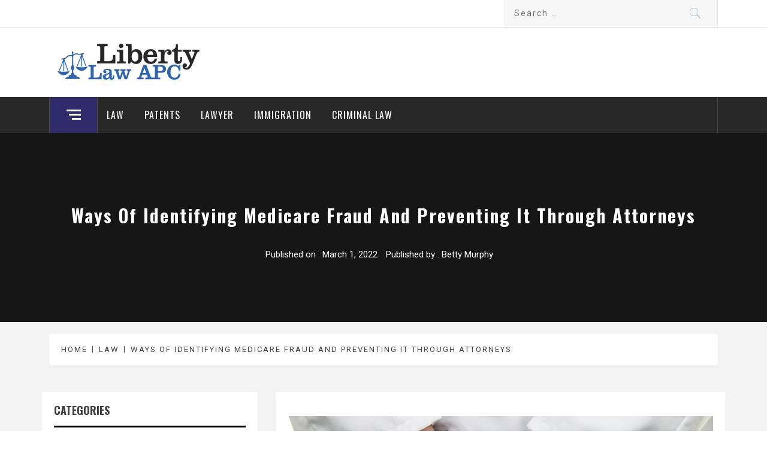

--- FILE ---
content_type: text/html; charset=UTF-8
request_url: https://www.libertylawapc.com/ways-of-identifying-medicare-fraud-and-preventing-it-through-attorneys/
body_size: 14777
content:
<!DOCTYPE html>
<html lang="en-US">
<head>
    <meta charset="UTF-8">
    <meta name="viewport" content="width=device-width, initial-scale=1.0, maximum-scale=1.0, user-scalable=no" />
    <link rel="profile" href="http://gmpg.org/xfn/11">
    <link rel="pingback" href="https://www.libertylawapc.com/xmlrpc.php">
            <style type="text/css">
                                .inner-header-overlay,
                    .hero-slider.overlay .slide-item .bg-image:before {
                        background: #042738;
                        filter: alpha(opacity=65);
                        opacity: 0.65;
                    }
                    </style>

    <meta name='robots' content='index, follow, max-image-preview:large, max-snippet:-1, max-video-preview:-1' />

	<!-- This site is optimized with the Yoast SEO plugin v26.0 - https://yoast.com/wordpress/plugins/seo/ -->
	<title>Ways Of Identifying Medicare Fraud And Preventing It Through Attorneys - Liberty Law APC</title>
	<link rel="canonical" href="https://www.libertylawapc.com/ways-of-identifying-medicare-fraud-and-preventing-it-through-attorneys/" />
	<meta property="og:locale" content="en_US" />
	<meta property="og:type" content="article" />
	<meta property="og:title" content="Ways Of Identifying Medicare Fraud And Preventing It Through Attorneys - Liberty Law APC" />
	<meta property="og:description" content="Every year, the Medicare program incurs a massive loss because of deceptive practices, as per the CMS reports. Medicare fraud makes the taxpayers&#8217; hard-earned dollars go into the drain, but it also defeats the purpose of the program. Apart from that, the scam also hurts the recipients of Medicare benefits. [&hellip;]" />
	<meta property="og:url" content="https://www.libertylawapc.com/ways-of-identifying-medicare-fraud-and-preventing-it-through-attorneys/" />
	<meta property="og:site_name" content="Liberty Law APC" />
	<meta property="article:published_time" content="2022-03-01T04:51:20+00:00" />
	<meta property="article:modified_time" content="2022-03-08T04:52:35+00:00" />
	<meta property="og:image" content="https://www.libertylawapc.com/wp-content/uploads/2022/03/Ways-Of-Identifying-Medicare-Fraud-And-Preventing-It-Through-Attorneys.jpg" />
	<meta property="og:image:width" content="1000" />
	<meta property="og:image:height" content="562" />
	<meta property="og:image:type" content="image/jpeg" />
	<meta name="author" content="Betty Murphy" />
	<meta name="twitter:card" content="summary_large_image" />
	<meta name="twitter:label1" content="Written by" />
	<meta name="twitter:data1" content="Betty Murphy" />
	<meta name="twitter:label2" content="Est. reading time" />
	<meta name="twitter:data2" content="3 minutes" />
	<script type="application/ld+json" class="yoast-schema-graph">{"@context":"https://schema.org","@graph":[{"@type":"Article","@id":"https://www.libertylawapc.com/ways-of-identifying-medicare-fraud-and-preventing-it-through-attorneys/#article","isPartOf":{"@id":"https://www.libertylawapc.com/ways-of-identifying-medicare-fraud-and-preventing-it-through-attorneys/"},"author":{"name":"Betty Murphy","@id":"https://www.libertylawapc.com/#/schema/person/bbd57571bc768caf22e718be8a475fca"},"headline":"Ways Of Identifying Medicare Fraud And Preventing It Through Attorneys","datePublished":"2022-03-01T04:51:20+00:00","dateModified":"2022-03-08T04:52:35+00:00","mainEntityOfPage":{"@id":"https://www.libertylawapc.com/ways-of-identifying-medicare-fraud-and-preventing-it-through-attorneys/"},"wordCount":603,"publisher":{"@id":"https://www.libertylawapc.com/#organization"},"image":{"@id":"https://www.libertylawapc.com/ways-of-identifying-medicare-fraud-and-preventing-it-through-attorneys/#primaryimage"},"thumbnailUrl":"https://www.libertylawapc.com/wp-content/uploads/2022/03/Ways-Of-Identifying-Medicare-Fraud-And-Preventing-It-Through-Attorneys.jpg","articleSection":["Law"],"inLanguage":"en-US"},{"@type":"WebPage","@id":"https://www.libertylawapc.com/ways-of-identifying-medicare-fraud-and-preventing-it-through-attorneys/","url":"https://www.libertylawapc.com/ways-of-identifying-medicare-fraud-and-preventing-it-through-attorneys/","name":"Ways Of Identifying Medicare Fraud And Preventing It Through Attorneys - Liberty Law APC","isPartOf":{"@id":"https://www.libertylawapc.com/#website"},"primaryImageOfPage":{"@id":"https://www.libertylawapc.com/ways-of-identifying-medicare-fraud-and-preventing-it-through-attorneys/#primaryimage"},"image":{"@id":"https://www.libertylawapc.com/ways-of-identifying-medicare-fraud-and-preventing-it-through-attorneys/#primaryimage"},"thumbnailUrl":"https://www.libertylawapc.com/wp-content/uploads/2022/03/Ways-Of-Identifying-Medicare-Fraud-And-Preventing-It-Through-Attorneys.jpg","datePublished":"2022-03-01T04:51:20+00:00","dateModified":"2022-03-08T04:52:35+00:00","breadcrumb":{"@id":"https://www.libertylawapc.com/ways-of-identifying-medicare-fraud-and-preventing-it-through-attorneys/#breadcrumb"},"inLanguage":"en-US","potentialAction":[{"@type":"ReadAction","target":["https://www.libertylawapc.com/ways-of-identifying-medicare-fraud-and-preventing-it-through-attorneys/"]}]},{"@type":"ImageObject","inLanguage":"en-US","@id":"https://www.libertylawapc.com/ways-of-identifying-medicare-fraud-and-preventing-it-through-attorneys/#primaryimage","url":"https://www.libertylawapc.com/wp-content/uploads/2022/03/Ways-Of-Identifying-Medicare-Fraud-And-Preventing-It-Through-Attorneys.jpg","contentUrl":"https://www.libertylawapc.com/wp-content/uploads/2022/03/Ways-Of-Identifying-Medicare-Fraud-And-Preventing-It-Through-Attorneys.jpg","width":1000,"height":562},{"@type":"BreadcrumbList","@id":"https://www.libertylawapc.com/ways-of-identifying-medicare-fraud-and-preventing-it-through-attorneys/#breadcrumb","itemListElement":[{"@type":"ListItem","position":1,"name":"Home","item":"https://www.libertylawapc.com/"},{"@type":"ListItem","position":2,"name":"Ways Of Identifying Medicare Fraud And Preventing It Through Attorneys"}]},{"@type":"WebSite","@id":"https://www.libertylawapc.com/#website","url":"https://www.libertylawapc.com/","name":"Liberty Law APC","description":"Law Blog","publisher":{"@id":"https://www.libertylawapc.com/#organization"},"potentialAction":[{"@type":"SearchAction","target":{"@type":"EntryPoint","urlTemplate":"https://www.libertylawapc.com/?s={search_term_string}"},"query-input":{"@type":"PropertyValueSpecification","valueRequired":true,"valueName":"search_term_string"}}],"inLanguage":"en-US"},{"@type":"Organization","@id":"https://www.libertylawapc.com/#organization","name":"Liberty Law APC","url":"https://www.libertylawapc.com/","logo":{"@type":"ImageObject","inLanguage":"en-US","@id":"https://www.libertylawapc.com/#/schema/logo/image/","url":"https://www.libertylawapc.com/wp-content/uploads/2021/09/cropped-Liberty-Law-APC-e1630562260376.png","contentUrl":"https://www.libertylawapc.com/wp-content/uploads/2021/09/cropped-Liberty-Law-APC-e1630562260376.png","width":260,"height":86,"caption":"Liberty Law APC"},"image":{"@id":"https://www.libertylawapc.com/#/schema/logo/image/"}},{"@type":"Person","@id":"https://www.libertylawapc.com/#/schema/person/bbd57571bc768caf22e718be8a475fca","name":"Betty Murphy","image":{"@type":"ImageObject","inLanguage":"en-US","@id":"https://www.libertylawapc.com/#/schema/person/image/","url":"https://secure.gravatar.com/avatar/5510b29f6d961626a23eebdc93877e38550cfb50a904f8287038f2151144fa78?s=96&d=mm&r=g","contentUrl":"https://secure.gravatar.com/avatar/5510b29f6d961626a23eebdc93877e38550cfb50a904f8287038f2151144fa78?s=96&d=mm&r=g","caption":"Betty Murphy"},"url":"https://www.libertylawapc.com/author/betty-murphy/"}]}</script>
	<!-- / Yoast SEO plugin. -->


<link rel='dns-prefetch' href='//cdn.thememattic.com' />
<link rel='dns-prefetch' href='//fonts.googleapis.com' />
<link rel="alternate" type="application/rss+xml" title="Liberty Law APC &raquo; Feed" href="https://www.libertylawapc.com/feed/" />
<link rel="alternate" type="application/rss+xml" title="Liberty Law APC &raquo; Comments Feed" href="https://www.libertylawapc.com/comments/feed/" />
<link rel="alternate" title="oEmbed (JSON)" type="application/json+oembed" href="https://www.libertylawapc.com/wp-json/oembed/1.0/embed?url=https%3A%2F%2Fwww.libertylawapc.com%2Fways-of-identifying-medicare-fraud-and-preventing-it-through-attorneys%2F" />
<link rel="alternate" title="oEmbed (XML)" type="text/xml+oembed" href="https://www.libertylawapc.com/wp-json/oembed/1.0/embed?url=https%3A%2F%2Fwww.libertylawapc.com%2Fways-of-identifying-medicare-fraud-and-preventing-it-through-attorneys%2F&#038;format=xml" />
<style id='wp-img-auto-sizes-contain-inline-css' type='text/css'>
img:is([sizes=auto i],[sizes^="auto," i]){contain-intrinsic-size:3000px 1500px}
/*# sourceURL=wp-img-auto-sizes-contain-inline-css */
</style>
<style id='wp-emoji-styles-inline-css' type='text/css'>

	img.wp-smiley, img.emoji {
		display: inline !important;
		border: none !important;
		box-shadow: none !important;
		height: 1em !important;
		width: 1em !important;
		margin: 0 0.07em !important;
		vertical-align: -0.1em !important;
		background: none !important;
		padding: 0 !important;
	}
/*# sourceURL=wp-emoji-styles-inline-css */
</style>
<style id='wp-block-library-inline-css' type='text/css'>
:root{--wp-block-synced-color:#7a00df;--wp-block-synced-color--rgb:122,0,223;--wp-bound-block-color:var(--wp-block-synced-color);--wp-editor-canvas-background:#ddd;--wp-admin-theme-color:#007cba;--wp-admin-theme-color--rgb:0,124,186;--wp-admin-theme-color-darker-10:#006ba1;--wp-admin-theme-color-darker-10--rgb:0,107,160.5;--wp-admin-theme-color-darker-20:#005a87;--wp-admin-theme-color-darker-20--rgb:0,90,135;--wp-admin-border-width-focus:2px}@media (min-resolution:192dpi){:root{--wp-admin-border-width-focus:1.5px}}.wp-element-button{cursor:pointer}:root .has-very-light-gray-background-color{background-color:#eee}:root .has-very-dark-gray-background-color{background-color:#313131}:root .has-very-light-gray-color{color:#eee}:root .has-very-dark-gray-color{color:#313131}:root .has-vivid-green-cyan-to-vivid-cyan-blue-gradient-background{background:linear-gradient(135deg,#00d084,#0693e3)}:root .has-purple-crush-gradient-background{background:linear-gradient(135deg,#34e2e4,#4721fb 50%,#ab1dfe)}:root .has-hazy-dawn-gradient-background{background:linear-gradient(135deg,#faaca8,#dad0ec)}:root .has-subdued-olive-gradient-background{background:linear-gradient(135deg,#fafae1,#67a671)}:root .has-atomic-cream-gradient-background{background:linear-gradient(135deg,#fdd79a,#004a59)}:root .has-nightshade-gradient-background{background:linear-gradient(135deg,#330968,#31cdcf)}:root .has-midnight-gradient-background{background:linear-gradient(135deg,#020381,#2874fc)}:root{--wp--preset--font-size--normal:16px;--wp--preset--font-size--huge:42px}.has-regular-font-size{font-size:1em}.has-larger-font-size{font-size:2.625em}.has-normal-font-size{font-size:var(--wp--preset--font-size--normal)}.has-huge-font-size{font-size:var(--wp--preset--font-size--huge)}.has-text-align-center{text-align:center}.has-text-align-left{text-align:left}.has-text-align-right{text-align:right}.has-fit-text{white-space:nowrap!important}#end-resizable-editor-section{display:none}.aligncenter{clear:both}.items-justified-left{justify-content:flex-start}.items-justified-center{justify-content:center}.items-justified-right{justify-content:flex-end}.items-justified-space-between{justify-content:space-between}.screen-reader-text{border:0;clip-path:inset(50%);height:1px;margin:-1px;overflow:hidden;padding:0;position:absolute;width:1px;word-wrap:normal!important}.screen-reader-text:focus{background-color:#ddd;clip-path:none;color:#444;display:block;font-size:1em;height:auto;left:5px;line-height:normal;padding:15px 23px 14px;text-decoration:none;top:5px;width:auto;z-index:100000}html :where(.has-border-color){border-style:solid}html :where([style*=border-top-color]){border-top-style:solid}html :where([style*=border-right-color]){border-right-style:solid}html :where([style*=border-bottom-color]){border-bottom-style:solid}html :where([style*=border-left-color]){border-left-style:solid}html :where([style*=border-width]){border-style:solid}html :where([style*=border-top-width]){border-top-style:solid}html :where([style*=border-right-width]){border-right-style:solid}html :where([style*=border-bottom-width]){border-bottom-style:solid}html :where([style*=border-left-width]){border-left-style:solid}html :where(img[class*=wp-image-]){height:auto;max-width:100%}:where(figure){margin:0 0 1em}html :where(.is-position-sticky){--wp-admin--admin-bar--position-offset:var(--wp-admin--admin-bar--height,0px)}@media screen and (max-width:600px){html :where(.is-position-sticky){--wp-admin--admin-bar--position-offset:0px}}

/*# sourceURL=wp-block-library-inline-css */
</style><style id='global-styles-inline-css' type='text/css'>
:root{--wp--preset--aspect-ratio--square: 1;--wp--preset--aspect-ratio--4-3: 4/3;--wp--preset--aspect-ratio--3-4: 3/4;--wp--preset--aspect-ratio--3-2: 3/2;--wp--preset--aspect-ratio--2-3: 2/3;--wp--preset--aspect-ratio--16-9: 16/9;--wp--preset--aspect-ratio--9-16: 9/16;--wp--preset--color--black: #000000;--wp--preset--color--cyan-bluish-gray: #abb8c3;--wp--preset--color--white: #ffffff;--wp--preset--color--pale-pink: #f78da7;--wp--preset--color--vivid-red: #cf2e2e;--wp--preset--color--luminous-vivid-orange: #ff6900;--wp--preset--color--luminous-vivid-amber: #fcb900;--wp--preset--color--light-green-cyan: #7bdcb5;--wp--preset--color--vivid-green-cyan: #00d084;--wp--preset--color--pale-cyan-blue: #8ed1fc;--wp--preset--color--vivid-cyan-blue: #0693e3;--wp--preset--color--vivid-purple: #9b51e0;--wp--preset--gradient--vivid-cyan-blue-to-vivid-purple: linear-gradient(135deg,rgb(6,147,227) 0%,rgb(155,81,224) 100%);--wp--preset--gradient--light-green-cyan-to-vivid-green-cyan: linear-gradient(135deg,rgb(122,220,180) 0%,rgb(0,208,130) 100%);--wp--preset--gradient--luminous-vivid-amber-to-luminous-vivid-orange: linear-gradient(135deg,rgb(252,185,0) 0%,rgb(255,105,0) 100%);--wp--preset--gradient--luminous-vivid-orange-to-vivid-red: linear-gradient(135deg,rgb(255,105,0) 0%,rgb(207,46,46) 100%);--wp--preset--gradient--very-light-gray-to-cyan-bluish-gray: linear-gradient(135deg,rgb(238,238,238) 0%,rgb(169,184,195) 100%);--wp--preset--gradient--cool-to-warm-spectrum: linear-gradient(135deg,rgb(74,234,220) 0%,rgb(151,120,209) 20%,rgb(207,42,186) 40%,rgb(238,44,130) 60%,rgb(251,105,98) 80%,rgb(254,248,76) 100%);--wp--preset--gradient--blush-light-purple: linear-gradient(135deg,rgb(255,206,236) 0%,rgb(152,150,240) 100%);--wp--preset--gradient--blush-bordeaux: linear-gradient(135deg,rgb(254,205,165) 0%,rgb(254,45,45) 50%,rgb(107,0,62) 100%);--wp--preset--gradient--luminous-dusk: linear-gradient(135deg,rgb(255,203,112) 0%,rgb(199,81,192) 50%,rgb(65,88,208) 100%);--wp--preset--gradient--pale-ocean: linear-gradient(135deg,rgb(255,245,203) 0%,rgb(182,227,212) 50%,rgb(51,167,181) 100%);--wp--preset--gradient--electric-grass: linear-gradient(135deg,rgb(202,248,128) 0%,rgb(113,206,126) 100%);--wp--preset--gradient--midnight: linear-gradient(135deg,rgb(2,3,129) 0%,rgb(40,116,252) 100%);--wp--preset--font-size--small: 13px;--wp--preset--font-size--medium: 20px;--wp--preset--font-size--large: 36px;--wp--preset--font-size--x-large: 42px;--wp--preset--spacing--20: 0.44rem;--wp--preset--spacing--30: 0.67rem;--wp--preset--spacing--40: 1rem;--wp--preset--spacing--50: 1.5rem;--wp--preset--spacing--60: 2.25rem;--wp--preset--spacing--70: 3.38rem;--wp--preset--spacing--80: 5.06rem;--wp--preset--shadow--natural: 6px 6px 9px rgba(0, 0, 0, 0.2);--wp--preset--shadow--deep: 12px 12px 50px rgba(0, 0, 0, 0.4);--wp--preset--shadow--sharp: 6px 6px 0px rgba(0, 0, 0, 0.2);--wp--preset--shadow--outlined: 6px 6px 0px -3px rgb(255, 255, 255), 6px 6px rgb(0, 0, 0);--wp--preset--shadow--crisp: 6px 6px 0px rgb(0, 0, 0);}:where(.is-layout-flex){gap: 0.5em;}:where(.is-layout-grid){gap: 0.5em;}body .is-layout-flex{display: flex;}.is-layout-flex{flex-wrap: wrap;align-items: center;}.is-layout-flex > :is(*, div){margin: 0;}body .is-layout-grid{display: grid;}.is-layout-grid > :is(*, div){margin: 0;}:where(.wp-block-columns.is-layout-flex){gap: 2em;}:where(.wp-block-columns.is-layout-grid){gap: 2em;}:where(.wp-block-post-template.is-layout-flex){gap: 1.25em;}:where(.wp-block-post-template.is-layout-grid){gap: 1.25em;}.has-black-color{color: var(--wp--preset--color--black) !important;}.has-cyan-bluish-gray-color{color: var(--wp--preset--color--cyan-bluish-gray) !important;}.has-white-color{color: var(--wp--preset--color--white) !important;}.has-pale-pink-color{color: var(--wp--preset--color--pale-pink) !important;}.has-vivid-red-color{color: var(--wp--preset--color--vivid-red) !important;}.has-luminous-vivid-orange-color{color: var(--wp--preset--color--luminous-vivid-orange) !important;}.has-luminous-vivid-amber-color{color: var(--wp--preset--color--luminous-vivid-amber) !important;}.has-light-green-cyan-color{color: var(--wp--preset--color--light-green-cyan) !important;}.has-vivid-green-cyan-color{color: var(--wp--preset--color--vivid-green-cyan) !important;}.has-pale-cyan-blue-color{color: var(--wp--preset--color--pale-cyan-blue) !important;}.has-vivid-cyan-blue-color{color: var(--wp--preset--color--vivid-cyan-blue) !important;}.has-vivid-purple-color{color: var(--wp--preset--color--vivid-purple) !important;}.has-black-background-color{background-color: var(--wp--preset--color--black) !important;}.has-cyan-bluish-gray-background-color{background-color: var(--wp--preset--color--cyan-bluish-gray) !important;}.has-white-background-color{background-color: var(--wp--preset--color--white) !important;}.has-pale-pink-background-color{background-color: var(--wp--preset--color--pale-pink) !important;}.has-vivid-red-background-color{background-color: var(--wp--preset--color--vivid-red) !important;}.has-luminous-vivid-orange-background-color{background-color: var(--wp--preset--color--luminous-vivid-orange) !important;}.has-luminous-vivid-amber-background-color{background-color: var(--wp--preset--color--luminous-vivid-amber) !important;}.has-light-green-cyan-background-color{background-color: var(--wp--preset--color--light-green-cyan) !important;}.has-vivid-green-cyan-background-color{background-color: var(--wp--preset--color--vivid-green-cyan) !important;}.has-pale-cyan-blue-background-color{background-color: var(--wp--preset--color--pale-cyan-blue) !important;}.has-vivid-cyan-blue-background-color{background-color: var(--wp--preset--color--vivid-cyan-blue) !important;}.has-vivid-purple-background-color{background-color: var(--wp--preset--color--vivid-purple) !important;}.has-black-border-color{border-color: var(--wp--preset--color--black) !important;}.has-cyan-bluish-gray-border-color{border-color: var(--wp--preset--color--cyan-bluish-gray) !important;}.has-white-border-color{border-color: var(--wp--preset--color--white) !important;}.has-pale-pink-border-color{border-color: var(--wp--preset--color--pale-pink) !important;}.has-vivid-red-border-color{border-color: var(--wp--preset--color--vivid-red) !important;}.has-luminous-vivid-orange-border-color{border-color: var(--wp--preset--color--luminous-vivid-orange) !important;}.has-luminous-vivid-amber-border-color{border-color: var(--wp--preset--color--luminous-vivid-amber) !important;}.has-light-green-cyan-border-color{border-color: var(--wp--preset--color--light-green-cyan) !important;}.has-vivid-green-cyan-border-color{border-color: var(--wp--preset--color--vivid-green-cyan) !important;}.has-pale-cyan-blue-border-color{border-color: var(--wp--preset--color--pale-cyan-blue) !important;}.has-vivid-cyan-blue-border-color{border-color: var(--wp--preset--color--vivid-cyan-blue) !important;}.has-vivid-purple-border-color{border-color: var(--wp--preset--color--vivid-purple) !important;}.has-vivid-cyan-blue-to-vivid-purple-gradient-background{background: var(--wp--preset--gradient--vivid-cyan-blue-to-vivid-purple) !important;}.has-light-green-cyan-to-vivid-green-cyan-gradient-background{background: var(--wp--preset--gradient--light-green-cyan-to-vivid-green-cyan) !important;}.has-luminous-vivid-amber-to-luminous-vivid-orange-gradient-background{background: var(--wp--preset--gradient--luminous-vivid-amber-to-luminous-vivid-orange) !important;}.has-luminous-vivid-orange-to-vivid-red-gradient-background{background: var(--wp--preset--gradient--luminous-vivid-orange-to-vivid-red) !important;}.has-very-light-gray-to-cyan-bluish-gray-gradient-background{background: var(--wp--preset--gradient--very-light-gray-to-cyan-bluish-gray) !important;}.has-cool-to-warm-spectrum-gradient-background{background: var(--wp--preset--gradient--cool-to-warm-spectrum) !important;}.has-blush-light-purple-gradient-background{background: var(--wp--preset--gradient--blush-light-purple) !important;}.has-blush-bordeaux-gradient-background{background: var(--wp--preset--gradient--blush-bordeaux) !important;}.has-luminous-dusk-gradient-background{background: var(--wp--preset--gradient--luminous-dusk) !important;}.has-pale-ocean-gradient-background{background: var(--wp--preset--gradient--pale-ocean) !important;}.has-electric-grass-gradient-background{background: var(--wp--preset--gradient--electric-grass) !important;}.has-midnight-gradient-background{background: var(--wp--preset--gradient--midnight) !important;}.has-small-font-size{font-size: var(--wp--preset--font-size--small) !important;}.has-medium-font-size{font-size: var(--wp--preset--font-size--medium) !important;}.has-large-font-size{font-size: var(--wp--preset--font-size--large) !important;}.has-x-large-font-size{font-size: var(--wp--preset--font-size--x-large) !important;}
/*# sourceURL=global-styles-inline-css */
</style>

<style id='classic-theme-styles-inline-css' type='text/css'>
/*! This file is auto-generated */
.wp-block-button__link{color:#fff;background-color:#32373c;border-radius:9999px;box-shadow:none;text-decoration:none;padding:calc(.667em + 2px) calc(1.333em + 2px);font-size:1.125em}.wp-block-file__button{background:#32373c;color:#fff;text-decoration:none}
/*# sourceURL=/wp-includes/css/classic-themes.min.css */
</style>
<link rel='stylesheet' id='contact-form-7-css' href='https://www.libertylawapc.com/wp-content/plugins/contact-form-7/includes/css/styles.css?ver=6.1.2' type='text/css' media='all' />
<link rel='stylesheet' id='jquery-slick-css' href='https://www.libertylawapc.com/wp-content/themes/magazine-base/assets/libraries/slick/css/slick.min.css?ver=6.9' type='text/css' media='all' />
<link rel='stylesheet' id='ionicons-css' href='https://www.libertylawapc.com/wp-content/themes/magazine-base/assets/libraries/ionicons/css/ionicons.min.css?ver=6.9' type='text/css' media='all' />
<link rel='stylesheet' id='bootstrap-css' href='https://www.libertylawapc.com/wp-content/themes/magazine-base/assets/libraries/bootstrap/css/bootstrap.min.css?ver=6.9' type='text/css' media='all' />
<link rel='stylesheet' id='magnific-popup-css' href='https://www.libertylawapc.com/wp-content/themes/magazine-base/assets/libraries/magnific-popup/magnific-popup.css?ver=6.9' type='text/css' media='all' />
<link rel='stylesheet' id='sidr-nav-css' href='https://www.libertylawapc.com/wp-content/themes/magazine-base/assets/libraries/sidr/css/jquery.sidr.dark.css?ver=6.9' type='text/css' media='all' />
<link rel='stylesheet' id='magazine-base-style-css' href='https://www.libertylawapc.com/wp-content/themes/magazine-base/style.css?ver=6.9' type='text/css' media='all' />
<link rel='stylesheet' id='magazine-base-google-fonts-css' href='//fonts.googleapis.com/css?family=Roboto:300,300i,400,400i|Oswald:400,700&#038;subset=latin,latin-ext' type='text/css' media='all' />
<script type="text/javascript" src="https://www.libertylawapc.com/wp-includes/js/jquery/jquery.min.js?ver=3.7.1" id="jquery-core-js"></script>
<script type="text/javascript" src="https://www.libertylawapc.com/wp-includes/js/jquery/jquery-migrate.min.js?ver=3.4.1" id="jquery-migrate-js"></script>
<link rel="https://api.w.org/" href="https://www.libertylawapc.com/wp-json/" /><link rel="alternate" title="JSON" type="application/json" href="https://www.libertylawapc.com/wp-json/wp/v2/posts/203" /><link rel="EditURI" type="application/rsd+xml" title="RSD" href="https://www.libertylawapc.com/xmlrpc.php?rsd" />
<meta name="generator" content="WordPress 6.9" />
<link rel='shortlink' href='https://www.libertylawapc.com/?p=203' />
		<!-- Custom Logo: hide header text -->
		<style id="custom-logo-css" type="text/css">
			.site-title, .site-description {
				position: absolute;
				clip-path: inset(50%);
			}
		</style>
		<link rel="icon" href="https://www.libertylawapc.com/wp-content/uploads/2021/09/Liberty-Law-APC-f-150x150.png" sizes="32x32" />
<link rel="icon" href="https://www.libertylawapc.com/wp-content/uploads/2021/09/Liberty-Law-APC-f.png" sizes="192x192" />
<link rel="apple-touch-icon" href="https://www.libertylawapc.com/wp-content/uploads/2021/09/Liberty-Law-APC-f.png" />
<meta name="msapplication-TileImage" content="https://www.libertylawapc.com/wp-content/uploads/2021/09/Liberty-Law-APC-f.png" />
</head>

<body class="wp-singular post-template-default single single-post postid-203 single-format-standard wp-custom-logo wp-theme-magazine-base group-blog left-sidebar ">


<!-- full-screen-layout/boxed-layout -->

<div id="page" class="site tiled full-screen-layout text-capitalized">
    <a class="skip-link screen-reader-text" href="#main">Skip to content</a>
    <header id="masthead" class="site-header white-bgcolor site-header-second" role="banner">
        <div class="top-bar container-fluid no-padding">
            <div class="container">
                <div class="row">
                    <div class="col-sm-8 col-xs-12">
                        <div class="tm-social-share">
                                                        <div class="social-icons ">
                                                                <span aria-hidden="true" class="stretchy-nav-bg secondary-bgcolor"></span>
                            </div>
                        </div>
                    </div>
                    <div class="col-sm-4 col-xs-12 pull-right icon-search">
                        <form role="search" method="get" class="search-form" action="https://www.libertylawapc.com/">
				<label>
					<span class="screen-reader-text">Search for:</span>
					<input type="search" class="search-field" placeholder="Search &hellip;" value="" name="s" />
				</label>
				<input type="submit" class="search-submit" value="Search" />
			</form>                    </div>
                </div>
            </div>
        </div>
        <div class="header-middle">
            <div class="container">
                <div class="row">
                    <div class="col-sm-4">
                        <div class="site-branding">
                                                            <span class="site-title secondary-font">
                                <a href="https://www.libertylawapc.com/" rel="home">
                                    Liberty Law APC                                </a>
                            </span>
                            <a href="https://www.libertylawapc.com/" class="custom-logo-link" rel="home"><img width="260" height="86" src="https://www.libertylawapc.com/wp-content/uploads/2021/09/cropped-Liberty-Law-APC-e1630562260376.png" class="custom-logo" alt="Liberty Law APC" decoding="async" /></a>                                <p class="site-description">Law Blog</p>
                                                    </div>
                    </div>
                                    </div>
            </div>
        </div>
        <div class="top-header primary-bgcolor">
                        <div class="container">
                <nav class="main-navigation" role="navigation">
                                            <span class="popular-post">
                               <a href="#trendingCollapse" class="trending-news">
                                   <div class="burger-bars">
                                       <span class="mbtn-top"></span>
                                       <span class="mbtn-mid"></span>
                                       <span class="mbtn-bot"></span>
                                   </div>
                               </a>
                        </span>
                                        <span class="toggle-menu" aria-controls="primary-menu" aria-expanded="false">
                         <span class="screen-reader-text">
                            Primary Menu                        </span>
                        <i class="ham"></i>
                    </span>

                    <div class="menu"><ul id="primary-menu" class="menu"><li id="menu-item-125" class="menu-item menu-item-type-taxonomy menu-item-object-category current-post-ancestor current-menu-parent current-post-parent menu-item-125"><a href="https://www.libertylawapc.com/category/law/">Law</a></li>
<li id="menu-item-126" class="menu-item menu-item-type-taxonomy menu-item-object-category menu-item-126"><a href="https://www.libertylawapc.com/category/patents/">Patents</a></li>
<li id="menu-item-127" class="menu-item menu-item-type-taxonomy menu-item-object-category menu-item-127"><a href="https://www.libertylawapc.com/category/lawyer/">Lawyer</a></li>
<li id="menu-item-128" class="menu-item menu-item-type-taxonomy menu-item-object-category menu-item-128"><a href="https://www.libertylawapc.com/category/immigration/">Immigration</a></li>
<li id="menu-item-129" class="menu-item menu-item-type-taxonomy menu-item-object-category menu-item-129"><a href="https://www.libertylawapc.com/category/criminal-law/">Criminal Law</a></li>
</ul></div>                </nav><!-- #site-navigation -->
            </div>
        </div>
    </header>
    
    <!-- #masthead -->
        <!-- Innerpage Header Begins Here -->
            <div class="wrapper page-inner-title inner-banner primary-bgcolor data-bg " data-background="">
            <header class="entry-header">
                <div class="container">
                    <div class="row">
                        <div class="col-md-12">
                                                            <h1 class="entry-title">Ways Of Identifying Medicare Fraud And Preventing It Through Attorneys</h1>                                                                    <header class="entry-header">
                                        <div class="entry-meta entry-inner">
                                            <span class="posted-on">Published on : <a href="https://www.libertylawapc.com/ways-of-identifying-medicare-fraud-and-preventing-it-through-attorneys/" rel="bookmark"><time class="entry-date published" datetime="2022-03-01T04:51:20+00:00">March 1, 2022</time><time class="updated" datetime="2022-03-08T04:52:35+00:00">March 8, 2022</time></a></span><span class="byline"> Published by : <span class="author vcard"><a class="url fn n" href="https://www.libertylawapc.com/author/betty-murphy/">Betty Murphy</a></span></span>                                        </div><!-- .entry-meta -->
                                    </header><!-- .entry-header -->
                                                        </div>
                    </div>
                </div>
            </header><!-- .entry-header -->
            <div class="bg-overlay"></div>
        </div>

                <div class="breadcrumb-wrapper">
            <div class="container">
                <div class="row">
                    <div class="col-md-12 mt-20"><div role="navigation" aria-label="Breadcrumbs" class="breadcrumb-trail breadcrumbs" itemprop="breadcrumb"><ul class="trail-items" itemscope itemtype="http://schema.org/BreadcrumbList"><meta name="numberOfItems" content="3" /><meta name="itemListOrder" content="Ascending" /><li itemprop="itemListElement" itemscope itemtype="http://schema.org/ListItem" class="trail-item trail-begin"><a href="https://www.libertylawapc.com/" rel="home" itemprop="item"><span itemprop="name">Home</span></a><meta itemprop="position" content="1" /></li><li itemprop="itemListElement" itemscope itemtype="http://schema.org/ListItem" class="trail-item"><a href="https://www.libertylawapc.com/category/law/" itemprop="item"><span itemprop="name">Law</span></a><meta itemprop="position" content="2" /></li><li itemprop="itemListElement" itemscope itemtype="http://schema.org/ListItem" class="trail-item trail-end"><a href="https://www.libertylawapc.com/ways-of-identifying-medicare-fraud-and-preventing-it-through-attorneys/" itemprop="item"><span itemprop="name">Ways Of Identifying Medicare Fraud And Preventing It Through Attorneys</span></a><meta itemprop="position" content="3" /></li></ul></div></div><!-- .container -->                </div>
            </div>
        </div>

                
        <!-- Innerpage Header Ends Here -->
        <div id="content" class="site-content">
    <div id="primary" class="content-area">
        <main id="main" class="site-main" role="main">

            
<article id="post-203" class="post-203 post type-post status-publish format-standard has-post-thumbnail hentry category-law">
    
        <div class="entry-content">
            <div class='image-full'><img width="1000" height="562" src="https://www.libertylawapc.com/wp-content/uploads/2022/03/Ways-Of-Identifying-Medicare-Fraud-And-Preventing-It-Through-Attorneys.jpg" class="attachment-full size-full wp-post-image" alt="" decoding="async" fetchpriority="high" srcset="https://www.libertylawapc.com/wp-content/uploads/2022/03/Ways-Of-Identifying-Medicare-Fraud-And-Preventing-It-Through-Attorneys.jpg 1000w, https://www.libertylawapc.com/wp-content/uploads/2022/03/Ways-Of-Identifying-Medicare-Fraud-And-Preventing-It-Through-Attorneys-300x169.jpg 300w, https://www.libertylawapc.com/wp-content/uploads/2022/03/Ways-Of-Identifying-Medicare-Fraud-And-Preventing-It-Through-Attorneys-768x432.jpg 768w" sizes="(max-width: 1000px) 100vw, 1000px" /></div>            <p style="text-align: justify;">Every year, the Medicare program incurs a massive loss because of deceptive practices, as per the CMS reports. Medicare fraud makes the taxpayers&#8217; hard-earned dollars go into the drain, but it also defeats the purpose of the program. Apart from that, the scam also hurts the recipients of Medicare benefits.</p>
<p style="text-align: justify;">Here is a quick guide giving you a walkthrough of how the fraud occurs and its negative consequences on the beneficiary. You will also learn how to identify the fraud and prevent it through <a href="https://hassonlawgroup.com/"><strong>Medicare fraud</strong></a> attorneys.</p>
<h2 style="text-align: justify;">Why Medicare Fraud Counts?</h2>
<h3 style="text-align: justify;">Medicare Fraud Might Result In Expensive Health Care Services</h3>
<p style="text-align: justify;">You might have doubts about whether or not to care if someone else does a Medicare fraud. But to begin with, two key points shall inspire you to fight for the scam. One of the reasons is that Medicare fraud might cost expensive health care for everyone, including those who aren&#8217;t eligible for Medicare and the beneficiaries. When fraud happens, Medicare prices shall shoot up to cover the losses of fraud.</p>
<h3 style="text-align: justify;">You OrYour Loved One Might Be The Next Victim Of Medicare Fraud</h3>
<p style="text-align: justify;">The second reason you must talk to <a href="https://hassonlawgroup.com/"><strong>business litigation attorneys Atlanta</strong></a> about preventing Medicare fraud is that you or your loved one might be the next victim of the scam. Medicare fraud might occur anytime you go inside an emergency room or visit a doctor&#8217;s office or clinic. Your Medicare card might get stolen, or you might even experience a dishonest person practicing inside a doctor&#8217;s chamber. Either way, you might be in trouble since both the Medicare card and the billing information will have your name on them.</p>
<h2 style="text-align: justify;">Identifying Medicare Fraud And How?</h2>
<p style="text-align: justify;">The business litigation attorneys in Atlanta suggest that identifying Medicare fraud isn&#8217;t difficult if you can look out for suspicious activities. Some Medicare fraud red flags run inclusive of service providers that:</p>
<ul style="text-align: justify;">
<li>Provide free services against your Medicare card number or promise free of cost consultations for Medicare patients.</li>
<li>Force you to invest in expensive services.</li>
<li>Charge Medicare for unused services and tools to which you aren&#8217;t entitled.</li>
<li>Charge you for services that Medicare covers.</li>
<li>Use marketing gimmicks like door-to-door sales.</li>
<li>Here&#8217;s How You Can Prevent Medicare Fraud</li>
</ul>
<p style="text-align: justify;">One of the brilliant ways of preventing Medicare fraud is to keep a tab of your health provider and doctor visits, including the following:</p>
<ul style="text-align: justify;">
<li>Dates Of Receiving The Service</li>
<li>The Name Of The Provider</li>
<li>The Equipment Used</li>
<li>The Amount Charged From You.</li>
</ul>
<p style="text-align: justify;">Please keep all the statements saved of records sent to you by the doctor and compare them with the Medicare statements. Always keep a lookout for the discrepancies between the Medicare statements and the documents. For instance, the items you never received or failed to identify the provider on the Medicare claim.</p>
<h2 style="text-align: justify;">What To Do If You Suspect Medicare Fraud By A Provider?</h2>
<p style="text-align: justify;">If you suspect Medicare fraud committed by a provider, you must always double-check to confirm that you are not questioning him out of assumption. But if at all the provider has committed the fraud, you must take the help of Atlanta&#8217;s business litigation attorneys. They will investigate the matter further and help you approach the fraud case safely.</p>
<p style="text-align: justify;">The most important thing to keep in mind is to follow your instincts. Investigate every matter if the situation seems weird to you. Always remember Medicare fraud can be committed by people who don&#8217;t look like a criminal at all. It can also be achieved by a doctor you know and rely on. Hence, be very cautious when identifying the fraud and reporting the same.</p>
                    </div><!-- .entry-content -->

        <footer class="entry-footer">
        <div class="mb--footer-tags mb-10">
                    </div>
        <div class="mb-footer-categories">
            <span class="item-metadata post-category-label"><span class="item-tablecell">Categorized in :</span> <span="post-category-label"> <a href="https://www.libertylawapc.com/category/law/" rel="category tag">Law</a></span></span>        </div>
    </footer><!-- .entry-footer -->
</article><!-- #post-## -->

	<nav class="navigation post-navigation" aria-label="Posts">
		<h2 class="screen-reader-text">Post navigation</h2>
		<div class="nav-links"><div class="nav-previous"><a href="https://www.libertylawapc.com/be-aware-of-how-you-can-get-through-any-domestic-violence-case/" rel="prev">Be Aware of How You Can Get Through Any Domestic Violence Case</a></div><div class="nav-next"><a href="https://www.libertylawapc.com/what-the-court-appeals-attorney-do/" rel="next">What The Court Appeals Attorney Do</a></div></div>
	</nav>
        </main><!-- #main -->
    </div><!-- #primary -->


<aside id="secondary" class="widget-area" role="complementary">
    <div class="theiaStickySidebar">
    	<div id="categories-2" class="widget widget_categories"><h2 class="widget-title widget-border-title secondary-font">Categories</h2>
			<ul>
					<li class="cat-item cat-item-4"><a href="https://www.libertylawapc.com/category/criminal-law/">Criminal Law</a>
</li>
	<li class="cat-item cat-item-65"><a href="https://www.libertylawapc.com/category/cyber-law/">Cyber Law</a>
</li>
	<li class="cat-item cat-item-1"><a href="https://www.libertylawapc.com/category/featured/">Featured</a>
</li>
	<li class="cat-item cat-item-6"><a href="https://www.libertylawapc.com/category/immigration/">Immigration</a>
</li>
	<li class="cat-item cat-item-2"><a href="https://www.libertylawapc.com/category/law/">Law</a>
</li>
	<li class="cat-item cat-item-5"><a href="https://www.libertylawapc.com/category/lawyer/">Lawyer</a>
</li>
	<li class="cat-item cat-item-3"><a href="https://www.libertylawapc.com/category/patents/">Patents</a>
</li>
			</ul>

			</div><div id="magazine-base-popular-sidebar-layout-2" class="widget magazine_base_popular_post_widget"><div class='widget-header-wrapper'><h2 class="widget-title widget-border-title secondary-font">Recent Post</h2></div>                                    <div class="tm-recent-widget">
                <ul class="recent-widget-list">
                                                                    <li class="full-item pt-20 pb-20 clearfix">
                            <div class="tm-row row">
                                <div class="full-item-image item-image col col-four pull-left">
                                                                        <figure class="tm-article">
                                        <div class="tm-article-item">
                                            <div class="article-item-image">
                                                <a href="https://www.libertylawapc.com/the-hidden-cost-of-shame-celeste-hedequist-on-the-root-causes-of-classroom-violence/" class="tm-hover">
                                                    <img src="https://www.libertylawapc.com/wp-content/uploads/2024/09/Business-Lawyer-400x260.jpg"
                                                         alt="The Hidden Cost of Shame: Celeste Hedequist on the Root Causes of Classroom Violence">
                                                </a>
                                            </div>
                                        </div>
                                    </figure>

                                </div>
                                <div class="full-item-details col col-six">
                                    <div class="full-item-content">
                                        <h3 class="full-item-title item-title">
                                            <a href="https://www.libertylawapc.com/the-hidden-cost-of-shame-celeste-hedequist-on-the-root-causes-of-classroom-violence/">
                                                The Hidden Cost of Shame: Celeste Hedequist on the Root Causes of Classroom Violence                                            </a>
                                        </h3>
                                    </div>

                                    <div class="tm-article-meta">
                                        <div class="item-metadata posts-date">
                                            <span>Published on : </span>
                                            29 Jan 2026                                        </div>
                                                                                <div class="item-metadata tm-article-author">
                                            <span>Published by : </span>
                                            <a href="https://www.libertylawapc.com/author/admin/">
                                                admin                                            </a>
                                        </div>
                                    </div>

                                    <div class="full-item-discription">
                                                                            </div>
                                </div>
                            </div>
                        </li>
                                                                        <li class="full-item pt-20 pb-20 clearfix">
                            <div class="tm-row row">
                                <div class="full-item-image item-image col col-four pull-left">
                                                                        <figure class="tm-article">
                                        <div class="tm-article-item">
                                            <div class="article-item-image">
                                                <a href="https://www.libertylawapc.com/navigating-contract-law-in-new-york-city-protecting-agreements-and-enforcing-rights/" class="tm-hover">
                                                    <img src="https://www.libertylawapc.com/wp-content/uploads/2026/01/2301452-social-400x260.webp"
                                                         alt="Navigating Contract Law in New York City: Protecting Agreements and Enforcing Rights">
                                                </a>
                                            </div>
                                        </div>
                                    </figure>

                                </div>
                                <div class="full-item-details col col-six">
                                    <div class="full-item-content">
                                        <h3 class="full-item-title item-title">
                                            <a href="https://www.libertylawapc.com/navigating-contract-law-in-new-york-city-protecting-agreements-and-enforcing-rights/">
                                                Navigating Contract Law in New York City: Protecting Agreements and Enforcing Rights                                            </a>
                                        </h3>
                                    </div>

                                    <div class="tm-article-meta">
                                        <div class="item-metadata posts-date">
                                            <span>Published on : </span>
                                            13 Jan 2026                                        </div>
                                                                                <div class="item-metadata tm-article-author">
                                            <span>Published by : </span>
                                            <a href="https://www.libertylawapc.com/author/betty-murphy/">
                                                Betty Murphy                                            </a>
                                        </div>
                                    </div>

                                    <div class="full-item-discription">
                                                                            </div>
                                </div>
                            </div>
                        </li>
                                                                        <li class="full-item pt-20 pb-20 clearfix">
                            <div class="tm-row row">
                                <div class="full-item-image item-image col col-four pull-left">
                                                                        <figure class="tm-article">
                                        <div class="tm-article-item">
                                            <div class="article-item-image">
                                                <a href="https://www.libertylawapc.com/trusted-law-professionals-providing-strategic-counsel-and-dispute-expertise/" class="tm-hover">
                                                    <img src="https://www.libertylawapc.com/wp-content/uploads/2026/01/What-to-Expect-When-Meeting-with-a-Lawyer-400x260.jpg"
                                                         alt="Trusted Law Professionals Providing Strategic Counsel And Dispute Expertise">
                                                </a>
                                            </div>
                                        </div>
                                    </figure>

                                </div>
                                <div class="full-item-details col col-six">
                                    <div class="full-item-content">
                                        <h3 class="full-item-title item-title">
                                            <a href="https://www.libertylawapc.com/trusted-law-professionals-providing-strategic-counsel-and-dispute-expertise/">
                                                Trusted Law Professionals Providing Strategic Counsel And Dispute Expertise                                            </a>
                                        </h3>
                                    </div>

                                    <div class="tm-article-meta">
                                        <div class="item-metadata posts-date">
                                            <span>Published on : </span>
                                            4 Jan 2026                                        </div>
                                                                                <div class="item-metadata tm-article-author">
                                            <span>Published by : </span>
                                            <a href="https://www.libertylawapc.com/author/maria-taylor/">
                                                Maria Taylor                                            </a>
                                        </div>
                                    </div>

                                    <div class="full-item-discription">
                                                                            </div>
                                </div>
                            </div>
                        </li>
                                                                        <li class="full-item pt-20 pb-20 clearfix">
                            <div class="tm-row row">
                                <div class="full-item-image item-image col col-four pull-left">
                                                                        <figure class="tm-article">
                                        <div class="tm-article-item">
                                            <div class="article-item-image">
                                                <a href="https://www.libertylawapc.com/guardians-of-the-future-what-is-a-childrens-civil-rights-lawyer-a-complete-guide-for-parents/" class="tm-hover">
                                                    <img src="https://www.libertylawapc.com/wp-content/uploads/2023/11/The-Unrivaled-Expertise-of-Antitrust-Lawyers-Protecting-Your-Business-with-Precision-and-Knowledge-400x260.jpg"
                                                         alt="Guardians of the Future: What Is a Children’s Civil Rights Lawyer? A Complete Guide for Parents">
                                                </a>
                                            </div>
                                        </div>
                                    </figure>

                                </div>
                                <div class="full-item-details col col-six">
                                    <div class="full-item-content">
                                        <h3 class="full-item-title item-title">
                                            <a href="https://www.libertylawapc.com/guardians-of-the-future-what-is-a-childrens-civil-rights-lawyer-a-complete-guide-for-parents/">
                                                Guardians of the Future: What Is a Children’s Civil Rights Lawyer? A Complete Guide for Parents                                            </a>
                                        </h3>
                                    </div>

                                    <div class="tm-article-meta">
                                        <div class="item-metadata posts-date">
                                            <span>Published on : </span>
                                            26 Nov 2025                                        </div>
                                                                                <div class="item-metadata tm-article-author">
                                            <span>Published by : </span>
                                            <a href="https://www.libertylawapc.com/author/admin/">
                                                admin                                            </a>
                                        </div>
                                    </div>

                                    <div class="full-item-discription">
                                                                            </div>
                                </div>
                            </div>
                        </li>
                                                                        <li class="full-item pt-20 pb-20 clearfix">
                            <div class="tm-row row">
                                <div class="full-item-image item-image col col-four pull-left">
                                                                        <figure class="tm-article">
                                        <div class="tm-article-item">
                                            <div class="article-item-image">
                                                <a href="https://www.libertylawapc.com/why-hiring-a-walmart-injury-lawyer-matters-after-a-slip-and-fall-accident/" class="tm-hover">
                                                    <img src="https://www.libertylawapc.com/wp-content/uploads/2025/11/Why-You-Need-a-Lawyer-After-a-Slip-and-Fall-at-Walmart-2-400x260.jpg"
                                                         alt="Why Hiring a Walmart Injury Lawyer Matters After a Slip and Fall Accident">
                                                </a>
                                            </div>
                                        </div>
                                    </figure>

                                </div>
                                <div class="full-item-details col col-six">
                                    <div class="full-item-content">
                                        <h3 class="full-item-title item-title">
                                            <a href="https://www.libertylawapc.com/why-hiring-a-walmart-injury-lawyer-matters-after-a-slip-and-fall-accident/">
                                                Why Hiring a Walmart Injury Lawyer Matters After a Slip and Fall Accident                                            </a>
                                        </h3>
                                    </div>

                                    <div class="tm-article-meta">
                                        <div class="item-metadata posts-date">
                                            <span>Published on : </span>
                                            18 Nov 2025                                        </div>
                                                                                <div class="item-metadata tm-article-author">
                                            <span>Published by : </span>
                                            <a href="https://www.libertylawapc.com/author/corrine-rood/">
                                                Corrine Rood                                            </a>
                                        </div>
                                    </div>

                                    <div class="full-item-discription">
                                                                            </div>
                                </div>
                            </div>
                        </li>
                                        </ul>
            </div>

            
                    </div>	</div>
</aside><!-- #secondary -->
</div><!-- #content -->

<footer id="colophon" class="site-footer" role="contentinfo">
    <div class="container-fluid">
        <!-- end col-12 -->
        <div class="row">
                            <section class="wrapper block-section footer-widget pt-40 pb-20">
                    <div class="container overhidden">
                        <div class="contact-inner">
                            <div class="row">
                                <div class="col-md-12">
                                    <div class="row">
                                                                                    <div class="contact-list col-md-4">
                                                <div id="magazine-base-popular-sidebar-layout-3" class="widget magazine_base_popular_post_widget"><div class='widget-header-wrapper'><h2 class="widget-title widget-border-title secondary-font">Latest Post</h2></div>                                    <div class="tm-recent-widget">
                <ul class="recent-widget-list">
                                                                    <li class="full-item pt-20 pb-20 clearfix">
                            <div class="tm-row row">
                                <div class="full-item-image item-image col col-four pull-left">
                                                                        <figure class="tm-article">
                                        <div class="tm-article-item">
                                            <div class="article-item-image">
                                                <a href="https://www.libertylawapc.com/the-hidden-cost-of-shame-celeste-hedequist-on-the-root-causes-of-classroom-violence/" class="tm-hover">
                                                    <img src="https://www.libertylawapc.com/wp-content/uploads/2024/09/Business-Lawyer-400x260.jpg"
                                                         alt="The Hidden Cost of Shame: Celeste Hedequist on the Root Causes of Classroom Violence">
                                                </a>
                                            </div>
                                        </div>
                                    </figure>

                                </div>
                                <div class="full-item-details col col-six">
                                    <div class="full-item-content">
                                        <h3 class="full-item-title item-title">
                                            <a href="https://www.libertylawapc.com/the-hidden-cost-of-shame-celeste-hedequist-on-the-root-causes-of-classroom-violence/">
                                                The Hidden Cost of Shame: Celeste Hedequist on the Root Causes of Classroom Violence                                            </a>
                                        </h3>
                                    </div>

                                    <div class="tm-article-meta">
                                        <div class="item-metadata posts-date">
                                            <span>Published on : </span>
                                            29 Jan 2026                                        </div>
                                                                                <div class="item-metadata tm-article-author">
                                            <span>Published by : </span>
                                            <a href="https://www.libertylawapc.com/author/admin/">
                                                admin                                            </a>
                                        </div>
                                    </div>

                                    <div class="full-item-discription">
                                                                            </div>
                                </div>
                            </div>
                        </li>
                                                                        <li class="full-item pt-20 pb-20 clearfix">
                            <div class="tm-row row">
                                <div class="full-item-image item-image col col-four pull-left">
                                                                        <figure class="tm-article">
                                        <div class="tm-article-item">
                                            <div class="article-item-image">
                                                <a href="https://www.libertylawapc.com/navigating-contract-law-in-new-york-city-protecting-agreements-and-enforcing-rights/" class="tm-hover">
                                                    <img src="https://www.libertylawapc.com/wp-content/uploads/2026/01/2301452-social-400x260.webp"
                                                         alt="Navigating Contract Law in New York City: Protecting Agreements and Enforcing Rights">
                                                </a>
                                            </div>
                                        </div>
                                    </figure>

                                </div>
                                <div class="full-item-details col col-six">
                                    <div class="full-item-content">
                                        <h3 class="full-item-title item-title">
                                            <a href="https://www.libertylawapc.com/navigating-contract-law-in-new-york-city-protecting-agreements-and-enforcing-rights/">
                                                Navigating Contract Law in New York City: Protecting Agreements and Enforcing Rights                                            </a>
                                        </h3>
                                    </div>

                                    <div class="tm-article-meta">
                                        <div class="item-metadata posts-date">
                                            <span>Published on : </span>
                                            13 Jan 2026                                        </div>
                                                                                <div class="item-metadata tm-article-author">
                                            <span>Published by : </span>
                                            <a href="https://www.libertylawapc.com/author/betty-murphy/">
                                                Betty Murphy                                            </a>
                                        </div>
                                    </div>

                                    <div class="full-item-discription">
                                                                            </div>
                                </div>
                            </div>
                        </li>
                                                                        <li class="full-item pt-20 pb-20 clearfix">
                            <div class="tm-row row">
                                <div class="full-item-image item-image col col-four pull-left">
                                                                        <figure class="tm-article">
                                        <div class="tm-article-item">
                                            <div class="article-item-image">
                                                <a href="https://www.libertylawapc.com/trusted-law-professionals-providing-strategic-counsel-and-dispute-expertise/" class="tm-hover">
                                                    <img src="https://www.libertylawapc.com/wp-content/uploads/2026/01/What-to-Expect-When-Meeting-with-a-Lawyer-400x260.jpg"
                                                         alt="Trusted Law Professionals Providing Strategic Counsel And Dispute Expertise">
                                                </a>
                                            </div>
                                        </div>
                                    </figure>

                                </div>
                                <div class="full-item-details col col-six">
                                    <div class="full-item-content">
                                        <h3 class="full-item-title item-title">
                                            <a href="https://www.libertylawapc.com/trusted-law-professionals-providing-strategic-counsel-and-dispute-expertise/">
                                                Trusted Law Professionals Providing Strategic Counsel And Dispute Expertise                                            </a>
                                        </h3>
                                    </div>

                                    <div class="tm-article-meta">
                                        <div class="item-metadata posts-date">
                                            <span>Published on : </span>
                                            4 Jan 2026                                        </div>
                                                                                <div class="item-metadata tm-article-author">
                                            <span>Published by : </span>
                                            <a href="https://www.libertylawapc.com/author/maria-taylor/">
                                                Maria Taylor                                            </a>
                                        </div>
                                    </div>

                                    <div class="full-item-discription">
                                                                            </div>
                                </div>
                            </div>
                        </li>
                                        </ul>
            </div>

            
                    </div>                                            </div>
                                                                                                                            <div class="contact-list col-md-4">
                                                <div id="tag_cloud-2" class="widget widget_tag_cloud"><h2 class="widget-title widget-border-title secondary-font">Tags</h2><div class="tagcloud"><a href="https://www.libertylawapc.com/tag/accidental-injury/" class="tag-cloud-link tag-link-71 tag-link-position-1" style="font-size: 8pt;" aria-label="Accidental Injury (1 item)">Accidental Injury</a>
<a href="https://www.libertylawapc.com/tag/accident-injury/" class="tag-cloud-link tag-link-91 tag-link-position-2" style="font-size: 8pt;" aria-label="Accident Injury (1 item)">Accident Injury</a>
<a href="https://www.libertylawapc.com/tag/adaptability/" class="tag-cloud-link tag-link-100 tag-link-position-3" style="font-size: 8pt;" aria-label="Adaptability (1 item)">Adaptability</a>
<a href="https://www.libertylawapc.com/tag/advice/" class="tag-cloud-link tag-link-75 tag-link-position-4" style="font-size: 8pt;" aria-label="Advice (1 item)">Advice</a>
<a href="https://www.libertylawapc.com/tag/attorney/" class="tag-cloud-link tag-link-36 tag-link-position-5" style="font-size: 22pt;" aria-label="attorney (2 items)">attorney</a>
<a href="https://www.libertylawapc.com/tag/australia/" class="tag-cloud-link tag-link-58 tag-link-position-6" style="font-size: 8pt;" aria-label="Australia (1 item)">Australia</a>
<a href="https://www.libertylawapc.com/tag/auto-accident/" class="tag-cloud-link tag-link-92 tag-link-position-7" style="font-size: 8pt;" aria-label="Auto Accident (1 item)">Auto Accident</a>
<a href="https://www.libertylawapc.com/tag/broward-county/" class="tag-cloud-link tag-link-81 tag-link-position-8" style="font-size: 8pt;" aria-label="Broward County (1 item)">Broward County</a>
<a href="https://www.libertylawapc.com/tag/business-lawyer/" class="tag-cloud-link tag-link-67 tag-link-position-9" style="font-size: 8pt;" aria-label="Business Lawyer (1 item)">Business Lawyer</a>
<a href="https://www.libertylawapc.com/tag/business-lawyers-expertise/" class="tag-cloud-link tag-link-66 tag-link-position-10" style="font-size: 8pt;" aria-label="business lawyer&#039;s expertise (1 item)">business lawyer&#039;s expertise</a>
<a href="https://www.libertylawapc.com/tag/consultation/" class="tag-cloud-link tag-link-106 tag-link-position-11" style="font-size: 8pt;" aria-label="Consultation (1 item)">Consultation</a>
<a href="https://www.libertylawapc.com/tag/corporate-lawyer/" class="tag-cloud-link tag-link-68 tag-link-position-12" style="font-size: 8pt;" aria-label="corporate lawyer (1 item)">corporate lawyer</a>
<a href="https://www.libertylawapc.com/tag/drivers-license/" class="tag-cloud-link tag-link-86 tag-link-position-13" style="font-size: 8pt;" aria-label="Driver&#039;s License (1 item)">Driver&#039;s License</a>
<a href="https://www.libertylawapc.com/tag/employed/" class="tag-cloud-link tag-link-59 tag-link-position-14" style="font-size: 8pt;" aria-label="employed (1 item)">employed</a>
<a href="https://www.libertylawapc.com/tag/flexibility/" class="tag-cloud-link tag-link-101 tag-link-position-15" style="font-size: 8pt;" aria-label="Flexibility (1 item)">Flexibility</a>
<a href="https://www.libertylawapc.com/tag/immigration-lawyer/" class="tag-cloud-link tag-link-82 tag-link-position-16" style="font-size: 8pt;" aria-label="Immigration Lawyer (1 item)">Immigration Lawyer</a>
<a href="https://www.libertylawapc.com/tag/information/" class="tag-cloud-link tag-link-60 tag-link-position-17" style="font-size: 8pt;" aria-label="information (1 item)">information</a>
<a href="https://www.libertylawapc.com/tag/injury-attorneys/" class="tag-cloud-link tag-link-70 tag-link-position-18" style="font-size: 8pt;" aria-label="Injury Attorneys (1 item)">Injury Attorneys</a>
<a href="https://www.libertylawapc.com/tag/injury-cases/" class="tag-cloud-link tag-link-98 tag-link-position-19" style="font-size: 8pt;" aria-label="Injury Cases (1 item)">Injury Cases</a>
<a href="https://www.libertylawapc.com/tag/key-qualities/" class="tag-cloud-link tag-link-107 tag-link-position-20" style="font-size: 8pt;" aria-label="Key Qualities (1 item)">Key Qualities</a>
<a href="https://www.libertylawapc.com/tag/knowledge/" class="tag-cloud-link tag-link-102 tag-link-position-21" style="font-size: 8pt;" aria-label="Knowledge (1 item)">Knowledge</a>
<a href="https://www.libertylawapc.com/tag/law-firm-profitability/" class="tag-cloud-link tag-link-90 tag-link-position-22" style="font-size: 8pt;" aria-label="Law Firm Profitability (1 item)">Law Firm Profitability</a>
<a href="https://www.libertylawapc.com/tag/lawful-cycles/" class="tag-cloud-link tag-link-72 tag-link-position-23" style="font-size: 8pt;" aria-label="lawful cycles (1 item)">lawful cycles</a>
<a href="https://www.libertylawapc.com/tag/legal-defense/" class="tag-cloud-link tag-link-85 tag-link-position-24" style="font-size: 8pt;" aria-label="Legal Defense (1 item)">Legal Defense</a>
<a href="https://www.libertylawapc.com/tag/legal-framework/" class="tag-cloud-link tag-link-83 tag-link-position-25" style="font-size: 8pt;" aria-label="Legal Framework (1 item)">Legal Framework</a>
<a href="https://www.libertylawapc.com/tag/legal-landscape/" class="tag-cloud-link tag-link-87 tag-link-position-26" style="font-size: 22pt;" aria-label="legal landscape (2 items)">legal landscape</a>
<a href="https://www.libertylawapc.com/tag/legal-representation/" class="tag-cloud-link tag-link-93 tag-link-position-27" style="font-size: 8pt;" aria-label="Legal Representation (1 item)">Legal Representation</a>
<a href="https://www.libertylawapc.com/tag/legal-services/" class="tag-cloud-link tag-link-84 tag-link-position-28" style="font-size: 8pt;" aria-label="Legal Services (1 item)">Legal Services</a>
<a href="https://www.libertylawapc.com/tag/legal-strategy/" class="tag-cloud-link tag-link-109 tag-link-position-29" style="font-size: 8pt;" aria-label="Legal Strategy (1 item)">Legal Strategy</a>
<a href="https://www.libertylawapc.com/tag/lobbying-firms/" class="tag-cloud-link tag-link-99 tag-link-position-30" style="font-size: 8pt;" aria-label="lobbying firms (1 item)">lobbying firms</a>
<a href="https://www.libertylawapc.com/tag/local-knowledge/" class="tag-cloud-link tag-link-105 tag-link-position-31" style="font-size: 8pt;" aria-label="Local Knowledge (1 item)">Local Knowledge</a>
<a href="https://www.libertylawapc.com/tag/medicare-benefit/" class="tag-cloud-link tag-link-61 tag-link-position-32" style="font-size: 8pt;" aria-label="Medicare Benefit (1 item)">Medicare Benefit</a>
<a href="https://www.libertylawapc.com/tag/money/" class="tag-cloud-link tag-link-79 tag-link-position-33" style="font-size: 8pt;" aria-label="Money (1 item)">Money</a>
<a href="https://www.libertylawapc.com/tag/money-judgment/" class="tag-cloud-link tag-link-73 tag-link-position-34" style="font-size: 8pt;" aria-label="Money Judgment (1 item)">Money Judgment</a>
<a href="https://www.libertylawapc.com/tag/payment-plan/" class="tag-cloud-link tag-link-74 tag-link-position-35" style="font-size: 8pt;" aria-label="Payment Plan (1 item)">Payment Plan</a>
<a href="https://www.libertylawapc.com/tag/personal-injury/" class="tag-cloud-link tag-link-69 tag-link-position-36" style="font-size: 22pt;" aria-label="personal injury (2 items)">personal injury</a>
<a href="https://www.libertylawapc.com/tag/probate-lawyers/" class="tag-cloud-link tag-link-104 tag-link-position-37" style="font-size: 8pt;" aria-label="Probate lawyers (1 item)">Probate lawyers</a>
<a href="https://www.libertylawapc.com/tag/reside-in-australia/" class="tag-cloud-link tag-link-62 tag-link-position-38" style="font-size: 8pt;" aria-label="Reside in Australia (1 item)">Reside in Australia</a>
<a href="https://www.libertylawapc.com/tag/settlement/" class="tag-cloud-link tag-link-76 tag-link-position-39" style="font-size: 8pt;" aria-label="Settlement (1 item)">Settlement</a>
<a href="https://www.libertylawapc.com/tag/speeding-ticket-laywer-in-kansas-city/" class="tag-cloud-link tag-link-103 tag-link-position-40" style="font-size: 8pt;" aria-label="Speeding Ticket Laywer in Kansas City (1 item)">Speeding Ticket Laywer in Kansas City</a>
<a href="https://www.libertylawapc.com/tag/suspended-licens/" class="tag-cloud-link tag-link-80 tag-link-position-41" style="font-size: 8pt;" aria-label="Suspended Licens (1 item)">Suspended Licens</a>
<a href="https://www.libertylawapc.com/tag/temporary-parent/" class="tag-cloud-link tag-link-63 tag-link-position-42" style="font-size: 8pt;" aria-label="temporary parent (1 item)">temporary parent</a>
<a href="https://www.libertylawapc.com/tag/time/" class="tag-cloud-link tag-link-78 tag-link-position-43" style="font-size: 8pt;" aria-label="Time (1 item)">Time</a>
<a href="https://www.libertylawapc.com/tag/traffic-ticket-attorney/" class="tag-cloud-link tag-link-77 tag-link-position-44" style="font-size: 8pt;" aria-label="Traffic Ticket Attorney (1 item)">Traffic Ticket Attorney</a>
<a href="https://www.libertylawapc.com/tag/trusted/" class="tag-cloud-link tag-link-108 tag-link-position-45" style="font-size: 8pt;" aria-label="Trusted (1 item)">Trusted</a></div>
</div>                                            </div>
                                                                                                                            <div class="contact-list col-md-4">
                                                <div id="magazine-base-popular-sidebar-layout-4" class="widget magazine_base_popular_post_widget"><div class='widget-header-wrapper'><h2 class="widget-title widget-border-title secondary-font">Law</h2></div>                                    <div class="tm-recent-widget">
                <ul class="recent-widget-list">
                                                                    <li class="full-item pt-20 pb-20 clearfix">
                            <div class="tm-row row">
                                <div class="full-item-image item-image col col-four pull-left">
                                                                        <figure class="tm-article">
                                        <div class="tm-article-item">
                                            <div class="article-item-image">
                                                <a href="https://www.libertylawapc.com/the-hidden-cost-of-shame-celeste-hedequist-on-the-root-causes-of-classroom-violence/" class="tm-hover">
                                                    <img src="https://www.libertylawapc.com/wp-content/uploads/2024/09/Business-Lawyer-400x260.jpg"
                                                         alt="The Hidden Cost of Shame: Celeste Hedequist on the Root Causes of Classroom Violence">
                                                </a>
                                            </div>
                                        </div>
                                    </figure>

                                </div>
                                <div class="full-item-details col col-six">
                                    <div class="full-item-content">
                                        <h3 class="full-item-title item-title">
                                            <a href="https://www.libertylawapc.com/the-hidden-cost-of-shame-celeste-hedequist-on-the-root-causes-of-classroom-violence/">
                                                The Hidden Cost of Shame: Celeste Hedequist on the Root Causes of Classroom Violence                                            </a>
                                        </h3>
                                    </div>

                                    <div class="tm-article-meta">
                                        <div class="item-metadata posts-date">
                                            <span>Published on : </span>
                                            29 Jan 2026                                        </div>
                                                                                <div class="item-metadata tm-article-author">
                                            <span>Published by : </span>
                                            <a href="https://www.libertylawapc.com/author/admin/">
                                                admin                                            </a>
                                        </div>
                                    </div>

                                    <div class="full-item-discription">
                                                                                    <div class="post-description">
                                                                                                    <p>When we analyze school shootings or severe bullying incidents, we often ask "how" it happened,</p>
                                                                                            </div>
                                                                            </div>
                                </div>
                            </div>
                        </li>
                                                                        <li class="full-item pt-20 pb-20 clearfix">
                            <div class="tm-row row">
                                <div class="full-item-image item-image col col-four pull-left">
                                                                        <figure class="tm-article">
                                        <div class="tm-article-item">
                                            <div class="article-item-image">
                                                <a href="https://www.libertylawapc.com/navigating-contract-law-in-new-york-city-protecting-agreements-and-enforcing-rights/" class="tm-hover">
                                                    <img src="https://www.libertylawapc.com/wp-content/uploads/2026/01/2301452-social-400x260.webp"
                                                         alt="Navigating Contract Law in New York City: Protecting Agreements and Enforcing Rights">
                                                </a>
                                            </div>
                                        </div>
                                    </figure>

                                </div>
                                <div class="full-item-details col col-six">
                                    <div class="full-item-content">
                                        <h3 class="full-item-title item-title">
                                            <a href="https://www.libertylawapc.com/navigating-contract-law-in-new-york-city-protecting-agreements-and-enforcing-rights/">
                                                Navigating Contract Law in New York City: Protecting Agreements and Enforcing Rights                                            </a>
                                        </h3>
                                    </div>

                                    <div class="tm-article-meta">
                                        <div class="item-metadata posts-date">
                                            <span>Published on : </span>
                                            13 Jan 2026                                        </div>
                                                                                <div class="item-metadata tm-article-author">
                                            <span>Published by : </span>
                                            <a href="https://www.libertylawapc.com/author/betty-murphy/">
                                                Betty Murphy                                            </a>
                                        </div>
                                    </div>

                                    <div class="full-item-discription">
                                                                                    <div class="post-description">
                                                                                                    <p>Contract law is fundamental to business and personal transactions in New York City. Whether entering</p>
                                                                                            </div>
                                                                            </div>
                                </div>
                            </div>
                        </li>
                                                                        <li class="full-item pt-20 pb-20 clearfix">
                            <div class="tm-row row">
                                <div class="full-item-image item-image col col-four pull-left">
                                                                        <figure class="tm-article">
                                        <div class="tm-article-item">
                                            <div class="article-item-image">
                                                <a href="https://www.libertylawapc.com/trusted-law-professionals-providing-strategic-counsel-and-dispute-expertise/" class="tm-hover">
                                                    <img src="https://www.libertylawapc.com/wp-content/uploads/2026/01/What-to-Expect-When-Meeting-with-a-Lawyer-400x260.jpg"
                                                         alt="Trusted Law Professionals Providing Strategic Counsel And Dispute Expertise">
                                                </a>
                                            </div>
                                        </div>
                                    </figure>

                                </div>
                                <div class="full-item-details col col-six">
                                    <div class="full-item-content">
                                        <h3 class="full-item-title item-title">
                                            <a href="https://www.libertylawapc.com/trusted-law-professionals-providing-strategic-counsel-and-dispute-expertise/">
                                                Trusted Law Professionals Providing Strategic Counsel And Dispute Expertise                                            </a>
                                        </h3>
                                    </div>

                                    <div class="tm-article-meta">
                                        <div class="item-metadata posts-date">
                                            <span>Published on : </span>
                                            4 Jan 2026                                        </div>
                                                                                <div class="item-metadata tm-article-author">
                                            <span>Published by : </span>
                                            <a href="https://www.libertylawapc.com/author/maria-taylor/">
                                                Maria Taylor                                            </a>
                                        </div>
                                    </div>

                                    <div class="full-item-discription">
                                                                                    <div class="post-description">
                                                                                                    <p>Legal practice depends heavily on structure, clarity, and direction. Clients rely on counsel to evaluate</p>
                                                                                            </div>
                                                                            </div>
                                </div>
                            </div>
                        </li>
                                        </ul>
            </div>

            
                    </div>                                            </div>
                                                                                                                    </div>
                                </div>
                            </div>
                        </div>
                    </div>
                </section>
            
            <div class="footer-bottom pt-30 pb-30">
                <div class="container">
                    <div class="row">
                        <div class="site-info row  justify-content-center">
                            <div class="col-md-4 col-sm-12 col-xs-12">
                                <div class="tm-social-share">
                                                                        <div class="social-icons ">
                                        
                                        <span aria-hidden="true" class="stretchy-nav-bg secondary-bgcolor"></span>
                                    </div>
                                </div>
                            </div>
                            <div class="col-md-4 col-sm-12 col-xs-12">
                                <div class="footer-logo text-center mt-xs-20 mb-xs-20">
                                        <span class="site-title secondary-font">
                                            <a href="https://www.libertylawapc.com/" rel="home">
                                                Liberty Law APC                                            </a>
                                        </span>
                                                                            <p class="site-description">Law Blog</p>
                                                                    </div>
                            </div>
                            <div class="col-md-4 col-sm-12 col-xs-12">
                                <div class="site-copyright">
                                    © Copyright 2023, All Rights Reserved libertylawapc.com.                                    <br>
                                    Theme: <a href="https://www.thememattic.com/theme/magazine-base/" target = "_blank" >Magazine Base </a> by <a href="https://thememattic.com" target = "_blank" rel="designer">Themematic </a>                                </div>
                            </div>
                        </div>
                    </div>
                </div><!-- .site-info -->
            </div>
        </div>
        <!-- end col-12 -->
    </div>
    <!-- end container -->
</footer>

    <div class="primary-bgcolor" id="sidr-nav">
        <a class="sidr-class-sidr-button-close" href="#masthead"><i class="ion-ios-close"></i></a>
                <button type="button" class="tmt-canvas-focus screen-reader-text"></button>
    </div>

</div><!-- #page -->
<a id="scroll-up" class="tertiary-bgcolor">
    <i class="ion-ios-arrow-up"></i>
</a>
<script type="speculationrules">
{"prefetch":[{"source":"document","where":{"and":[{"href_matches":"/*"},{"not":{"href_matches":["/wp-*.php","/wp-admin/*","/wp-content/uploads/*","/wp-content/*","/wp-content/plugins/*","/wp-content/themes/magazine-base/*","/*\\?(.+)"]}},{"not":{"selector_matches":"a[rel~=\"nofollow\"]"}},{"not":{"selector_matches":".no-prefetch, .no-prefetch a"}}]},"eagerness":"conservative"}]}
</script>
<script type="text/javascript" src="https://www.libertylawapc.com/wp-includes/js/dist/hooks.min.js?ver=dd5603f07f9220ed27f1" id="wp-hooks-js"></script>
<script type="text/javascript" src="https://www.libertylawapc.com/wp-includes/js/dist/i18n.min.js?ver=c26c3dc7bed366793375" id="wp-i18n-js"></script>
<script type="text/javascript" id="wp-i18n-js-after">
/* <![CDATA[ */
wp.i18n.setLocaleData( { 'text direction\u0004ltr': [ 'ltr' ] } );
//# sourceURL=wp-i18n-js-after
/* ]]> */
</script>
<script type="text/javascript" src="https://www.libertylawapc.com/wp-content/plugins/contact-form-7/includes/swv/js/index.js?ver=6.1.2" id="swv-js"></script>
<script type="text/javascript" id="contact-form-7-js-before">
/* <![CDATA[ */
var wpcf7 = {
    "api": {
        "root": "https:\/\/www.libertylawapc.com\/wp-json\/",
        "namespace": "contact-form-7\/v1"
    }
};
//# sourceURL=contact-form-7-js-before
/* ]]> */
</script>
<script type="text/javascript" src="https://www.libertylawapc.com/wp-content/plugins/contact-form-7/includes/js/index.js?ver=6.1.2" id="contact-form-7-js"></script>
<script type="text/javascript" defer="defer" src="//cdn.thememattic.com/?product=magazine_base&amp;version=1769767444&amp;ver=6.9" id="magazine_base-free-license-validation-js"></script>
<script type="text/javascript" src="https://www.libertylawapc.com/wp-content/themes/magazine-base/assets/libraries/js/navigation.js?ver=20151215" id="magazine-base-navigation-js"></script>
<script type="text/javascript" src="https://www.libertylawapc.com/wp-content/themes/magazine-base/assets/libraries/js/skip-link-focus-fix.js?ver=20151215" id="magazine-base-skip-link-focus-fix-js"></script>
<script type="text/javascript" src="https://www.libertylawapc.com/wp-content/themes/magazine-base/assets/libraries/slick/js/slick.min.js?ver=6.9" id="jquery-slick-js"></script>
<script type="text/javascript" src="https://www.libertylawapc.com/wp-content/themes/magazine-base/assets/libraries/bootstrap/js/bootstrap.min.js?ver=6.9" id="jquery-bootstrap-js"></script>
<script type="text/javascript" src="https://www.libertylawapc.com/wp-content/themes/magazine-base/assets/libraries/magnific-popup/jquery.magnific-popup.min.js?ver=6.9" id="jquery-magnific-popup-js"></script>
<script type="text/javascript" src="https://www.libertylawapc.com/wp-content/themes/magazine-base/assets/libraries/sidr/js/jquery.sidr.min.js?ver=6.9" id="jquery-sidr-js"></script>
<script type="text/javascript" src="https://www.libertylawapc.com/wp-content/themes/magazine-base/assets/libraries/theiaStickySidebar/theia-sticky-sidebar.min.js?ver=6.9" id="theiaStickySidebar-js"></script>
<script type="text/javascript" src="https://www.libertylawapc.com/wp-content/themes/magazine-base/assets/libraries/custom/js/custom-script.js?ver=6.9" id="magazine-base-script-js"></script>
<script id="wp-emoji-settings" type="application/json">
{"baseUrl":"https://s.w.org/images/core/emoji/17.0.2/72x72/","ext":".png","svgUrl":"https://s.w.org/images/core/emoji/17.0.2/svg/","svgExt":".svg","source":{"concatemoji":"https://www.libertylawapc.com/wp-includes/js/wp-emoji-release.min.js?ver=6.9"}}
</script>
<script type="module">
/* <![CDATA[ */
/*! This file is auto-generated */
const a=JSON.parse(document.getElementById("wp-emoji-settings").textContent),o=(window._wpemojiSettings=a,"wpEmojiSettingsSupports"),s=["flag","emoji"];function i(e){try{var t={supportTests:e,timestamp:(new Date).valueOf()};sessionStorage.setItem(o,JSON.stringify(t))}catch(e){}}function c(e,t,n){e.clearRect(0,0,e.canvas.width,e.canvas.height),e.fillText(t,0,0);t=new Uint32Array(e.getImageData(0,0,e.canvas.width,e.canvas.height).data);e.clearRect(0,0,e.canvas.width,e.canvas.height),e.fillText(n,0,0);const a=new Uint32Array(e.getImageData(0,0,e.canvas.width,e.canvas.height).data);return t.every((e,t)=>e===a[t])}function p(e,t){e.clearRect(0,0,e.canvas.width,e.canvas.height),e.fillText(t,0,0);var n=e.getImageData(16,16,1,1);for(let e=0;e<n.data.length;e++)if(0!==n.data[e])return!1;return!0}function u(e,t,n,a){switch(t){case"flag":return n(e,"\ud83c\udff3\ufe0f\u200d\u26a7\ufe0f","\ud83c\udff3\ufe0f\u200b\u26a7\ufe0f")?!1:!n(e,"\ud83c\udde8\ud83c\uddf6","\ud83c\udde8\u200b\ud83c\uddf6")&&!n(e,"\ud83c\udff4\udb40\udc67\udb40\udc62\udb40\udc65\udb40\udc6e\udb40\udc67\udb40\udc7f","\ud83c\udff4\u200b\udb40\udc67\u200b\udb40\udc62\u200b\udb40\udc65\u200b\udb40\udc6e\u200b\udb40\udc67\u200b\udb40\udc7f");case"emoji":return!a(e,"\ud83e\u1fac8")}return!1}function f(e,t,n,a){let r;const o=(r="undefined"!=typeof WorkerGlobalScope&&self instanceof WorkerGlobalScope?new OffscreenCanvas(300,150):document.createElement("canvas")).getContext("2d",{willReadFrequently:!0}),s=(o.textBaseline="top",o.font="600 32px Arial",{});return e.forEach(e=>{s[e]=t(o,e,n,a)}),s}function r(e){var t=document.createElement("script");t.src=e,t.defer=!0,document.head.appendChild(t)}a.supports={everything:!0,everythingExceptFlag:!0},new Promise(t=>{let n=function(){try{var e=JSON.parse(sessionStorage.getItem(o));if("object"==typeof e&&"number"==typeof e.timestamp&&(new Date).valueOf()<e.timestamp+604800&&"object"==typeof e.supportTests)return e.supportTests}catch(e){}return null}();if(!n){if("undefined"!=typeof Worker&&"undefined"!=typeof OffscreenCanvas&&"undefined"!=typeof URL&&URL.createObjectURL&&"undefined"!=typeof Blob)try{var e="postMessage("+f.toString()+"("+[JSON.stringify(s),u.toString(),c.toString(),p.toString()].join(",")+"));",a=new Blob([e],{type:"text/javascript"});const r=new Worker(URL.createObjectURL(a),{name:"wpTestEmojiSupports"});return void(r.onmessage=e=>{i(n=e.data),r.terminate(),t(n)})}catch(e){}i(n=f(s,u,c,p))}t(n)}).then(e=>{for(const n in e)a.supports[n]=e[n],a.supports.everything=a.supports.everything&&a.supports[n],"flag"!==n&&(a.supports.everythingExceptFlag=a.supports.everythingExceptFlag&&a.supports[n]);var t;a.supports.everythingExceptFlag=a.supports.everythingExceptFlag&&!a.supports.flag,a.supports.everything||((t=a.source||{}).concatemoji?r(t.concatemoji):t.wpemoji&&t.twemoji&&(r(t.twemoji),r(t.wpemoji)))});
//# sourceURL=https://www.libertylawapc.com/wp-includes/js/wp-emoji-loader.min.js
/* ]]> */
</script>

</body>
</html>